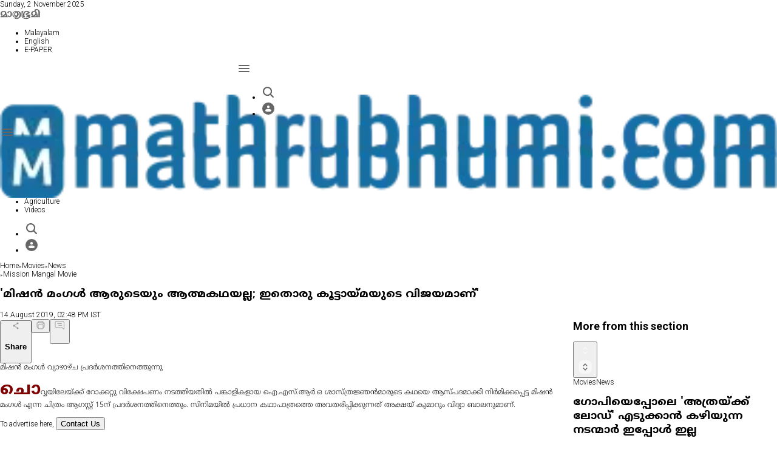

--- FILE ---
content_type: application/javascript
request_url: https://cdn.izooto.com/scripts/f7201d24a2cca6b98bd0e1368a4e691fe8c1c084.js
body_size: 1074
content:
(function(){try{window.izConfig={"defaultNotification":"","siteUrl":"https://www.mathrubhumi.com","repeatPromptDelay":0,"mobPromptFlow":0,"branding":1,"mobRepeatPromptDelay":0,"exitIntent":{"ads":1,"adUnit":"/22971058512/mathrubhumi/mb_eir_f"},"mobPromptOnScroll":0,"isSdkHttps":1,"locale":"en","mobPromptDelay":0,"sourceOrigin":"https://www.mathrubhumi.com","vapidPublicKey":"BOHmD1aamAreQM1PdGT1akTosstvjgebVuSqjXhK7eH230ym0QG1jaRgA04RnjIDn9-h6tqI4OtQLfW4ozG63Nw","promptFlow":0,"promptDelay":0,"mobPromptDesign":{"btn2Txt":"","btn1Txt":"","titleForeColor":"","btn1ForeColor":"","icon":"","btn2bgColor":"","message":"","btn2ForeColor":"","messageForeColor":"","bgColor":"","btn1bgColor":"","position":"","subMessage":""},"client":66533,"ga":{"syncWebPush":1,"syncNewsHub":0,"id":"G-628YWRMNND"},"domainRoot":"/izootoml","webServiceUrl":"","serviceWorkerName":"/service-worker.js","overlay":0,"mobOptInDesignType":0,"manifestName":"/manifest.json","optInCloseDelay":60,"optInDesign":"","newsHub":{"allowFeed":1,"designType":1,"adUnit":"/22971058512/mathrubhumi/mb_nh_top","callOutAds":1,"title":"ലേറ്റസ്റ്റ് ന്യൂസ്\u200c","ads":1,"mainColor":"#0c3a6f","callOutAdUnit":"/22971058512/mathrubhumi/mb_fo","iconType":1,"desktopAllowed":1,"placement":[1,0],"mobileAllowed":1,"status":1},"promptOnScroll":0,"mobOptInCloseDelay":60,"httpsNoRoot":1,"promptDesign":{"btn2Txt":"","btn1Txt":"","titleForeColor":"","btn1ForeColor":"","icon":"","btn2bgColor":"","message":"","btn2ForeColor":"","messageForeColor":"","bgColor":"","btn1bgColor":"","position":"","subMessage":""},"gdprPrompt":{"btn2Txt":"Agree","btn1Txt":"Not Now","type":1,"title":"In order to send relevant and personalized notifications to you, we would like to capture your location and website activity.","status":1},"customPixelLink":"","optInDesignType":0,"desktopAllowed":1,"webPushId":"","mobileAllowed":1,"hash":"f7201d24a2cca6b98bd0e1368a4e691fe8c1c084","autoSegment":1};var container=document.body?document.body:document.head;if(""!==izConfig.customPixelLink){var _izAlt=document.createElement("script");_izAlt.id="izootoAlt",_izAlt.src=izConfig.customPixelLink,container.appendChild(_izAlt)}else{var _iz=document.createElement("script");_iz.id="izootoSdk",_iz.src="https://cdn.izooto.com/scripts/sdk/izooto.js",container.appendChild(_iz)}}catch(err){}})()